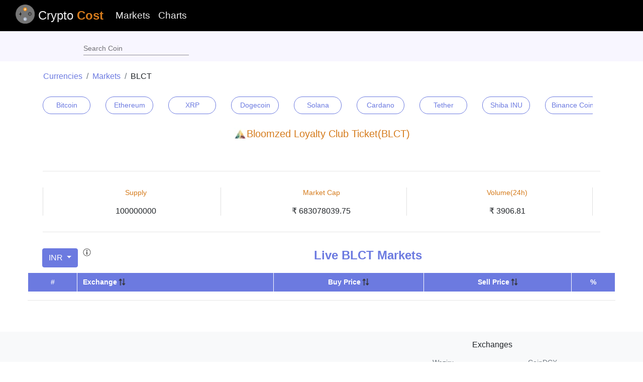

--- FILE ---
content_type: text/html; charset=utf-8
request_url: https://www.cryptocost.in/currencies/markets/BLCT
body_size: 8592
content:
<!DOCTYPE html><html lang="en"><head>
  <meta charset="utf-8">
  <meta name="description" content="Current Bloomzed Loyalty Club Ticket(BLCT) price in Indian Rupee(INR). Live Markets: Wazirx, Coindcx, Zebpay, Bitbns, Coinswitch, Unocoin, Pocketbits, Unodax, Cryptoshatabdi, Giottus | cryptocost.in." charset="utf-8">
  <meta property="og:title" content="Current Price of Bloomzed Loyalty Club Ticket in INR|USD|EUR : India | cryptocost.in">
  <meta property="og:url" content="https://www.cryptocost.in/currencies/markets/BLCT">
  <meta name="yandex-verification" content="da7">
  <title>Current Price of Bloomzed Loyalty Club Ticket in INR|USD|EUR : India | cryptocost.in</title>
  <base href="/">
  <meta name="viewport" content="width=device-width, initial-scale=1">
  <link rel="icon" type="image/x-icon" href="https://www.cryptocost.in/favicon.ico">
  <link rel="manifest" href="manifest.webmanifest">
  <meta name="theme-color" content="#1976d2">
  <link rel="preconnect" href="https://res.cloudinary.com">
  <link rel="preconnect" href="https://fonts.gstatic.com/" crossorigin="">
  
  
<style>:root{--blue:#007bff;--indigo:#6610f2;--purple:#6f42c1;--pink:#e83e8c;--red:#dc3545;--orange:#fd7e14;--yellow:#ffc107;--green:#28a745;--teal:#20c997;--cyan:#17a2b8;--white:#fff;--gray:#6c757d;--gray-dark:#343a40;--primary:#007bff;--secondary:#6c757d;--success:#28a745;--info:#17a2b8;--warning:#ffc107;--danger:#dc3545;--light:#f8f9fa;--dark:#343a40;--breakpoint-xs:0;--breakpoint-sm:576px;--breakpoint-md:768px;--breakpoint-lg:992px;--breakpoint-xl:1200px;--font-family-sans-serif:-apple-system,BlinkMacSystemFont,"Segoe UI",Roboto,"Helvetica Neue",Arial,"Noto Sans","Liberation Sans",sans-serif,"Apple Color Emoji","Segoe UI Emoji","Segoe UI Symbol","Noto Color Emoji";--font-family-monospace:SFMono-Regular,Menlo,Monaco,Consolas,"Liberation Mono","Courier New",monospace}*,:after,:before{box-sizing:border-box}html{font-family:sans-serif;line-height:1.15;-webkit-text-size-adjust:100%;-webkit-tap-highlight-color:transparent}body{margin:0;font-family:-apple-system,BlinkMacSystemFont,Segoe UI,Roboto,Helvetica Neue,Arial,Noto Sans,Liberation Sans,sans-serif,Apple Color Emoji,Segoe UI Emoji,Segoe UI Symbol,Noto Color Emoji;font-size:1rem;font-weight:400;line-height:1.5;color:#212529;text-align:left;background-color:#fff}@media print{*,:after,:before{text-shadow:none!important;box-shadow:none!important}@page{size:a3}body{min-width:992px!important}}body,html{height:100%}</style><link rel="stylesheet" href="styles.0f62e5d1d36d563dd6fe.css" media="all" onload="this.media='all'"><noscript><link rel="stylesheet" href="styles.0f62e5d1d36d563dd6fe.css"></noscript><style>#app[_ngcontent-serverApp-c10]{-webkit-font-smoothing:antialiased;-moz-osx-font-smoothing:grayscale;text-align:center;min-height:40em;height:100%}html[_ngcontent-serverApp-c10], body[_ngcontent-serverApp-c10]{height:100%}</style><style>.search-bar[_ngcontent-serverApp-c45]{background-color:#f8f6ff;padding-top:9px;height:60px}.exchange-search[_ngcontent-serverApp-c45]{padding:.5em 1em;color:#555;border-radius:4px;width:13em;transition:border-color ease-in-out .15s;box-shadow:inset 0 1px 1px #00000013;font-size:1em;display:inline-block;border:1px solid #ccc}#search[_ngcontent-serverApp-c45]{float:right}.search-container[_ngcontent-serverApp-c45]{margin-right:13%;text-align:left;position:relative}.mat-form-field[_ngcontent-serverApp-c45]{margin-left:13%;float:left}.mat-form-field[_ngcontent-serverApp-c45]   .mat-form-field-wrapper[_ngcontent-serverApp-c45]{margin-left:13%;float:left}.nav-custom[_ngcontent-serverApp-c45]{background:#000!important;color:#fff!important;font-family:"Montserrat",sans-serif!important}.nav-custom[_ngcontent-serverApp-c45]   a[_ngcontent-serverApp-c45]{color:#eee!important;font-size:1.4rem}.footer[_ngcontent-serverApp-c45]{height:70px;line-height:12px;background-color:#f5f5f5;left:0;bottom:0;width:100%;color:#fff;text-align:center}.logo[_ngcontent-serverApp-c45]{display:inline!important;height:1.6em;margin-top:-10px;width:38px;height:38px}.quick-filter[_ngcontent-serverApp-c45]{background-color:#fff;border:1px solid #6c7ae0;border-radius:30rem;color:#6c7ae0;min-width:95px!important;box-shadow:none;margin-bottom:.2rem;font-size:14px!important}.quick-filter-selected[_ngcontent-serverApp-c45]{background-color:#6c7ae0!important;color:#fff!important}.quick-filter-selected[_ngcontent-serverApp-c45] > a[_ngcontent-serverApp-c45]{color:#fff!important}#wrap[_ngcontent-serverApp-c45]{min-height:100%;height:auto;margin:0 auto -60px;padding:0 0 60px}.page-footer[_ngcontent-serverApp-c45]   p[_ngcontent-serverApp-c45]{margin:0 1rem}.home[_ngcontent-serverApp-c45]{height:100%}  .cdk-overlay-pane{min-width:15%}  .mat-form-field-infix{width:15em!important}.exchange-search[_ngcontent-serverApp-c45]{width:10em;font-size:14px}.quick-filters[_ngcontent-serverApp-c45]{overflow-x:auto;white-space:nowrap;overflow-y:hidden;flex-wrap:nowrap;-ms-overflow-style:none;scrollbar-width:none}.quick-filters[_ngcontent-serverApp-c45]::-webkit-scrollbar{display:none}.quick-filters[_ngcontent-serverApp-c45] > .col[_ngcontent-serverApp-c45]{display:inline-block;float:none}.navbar-toggler-icon[_ngcontent-serverApp-c45]{background-image:url("data:image/svg+xml;charset=utf8,%3Csvg viewBox='0 0 30 30' xmlns='http://www.w3.org/2000/svg'%3E%3Cpath stroke='rgba(232, 232, 232, 0.5)' stroke-width='2' stroke-linecap='round' stroke-miterlimit='10' d='M4 7h22M4 15h22M4 23h22'/%3E%3C/svg%3E")}.navbar-toggler[_ngcontent-serverApp-c45]{border-color:#e8e8e880}.breadcrumb[_ngcontent-serverApp-c45]{background-color:transparent}.crypto-breadcrumb[_ngcontent-serverApp-c45]{width:100%}#navbarSupportedContent[_ngcontent-serverApp-c45]   .nav-link[_ngcontent-serverApp-c45]{font-size:1.2rem!important}.crypto-suggestion[_ngcontent-serverApp-c45]{min-width:12rem}.exchange-link[_ngcontent-serverApp-c45]{font-size:14px;color:#6c757d}.exchange-link[_ngcontent-serverApp-c45]:hover{color:#6c7ae0}.crypto-anchor[_ngcontent-serverApp-c45]{color:#6c7ae0}.footer-info[_ngcontent-serverApp-c45]{font-size:14px}.contact-email[_ngcontent-serverApp-c45]{color:#6c7ae0}.wallet-address[_ngcontent-serverApp-c45]{font-size:13px}.quick-filter-anchor[_ngcontent-serverApp-c45]{color:#000;text-decoration:none}.social-logo[_ngcontent-serverApp-c45]{height:36px;width:36px}  .mat-option{font-size:14px}@media (max-width: 48em){.horizontal-scrollable[_ngcontent-serverApp-c45] > .row[_ngcontent-serverApp-c45] > .col[_ngcontent-serverApp-c45] > .btn[_ngcontent-serverApp-c45]{content:none}}</style><style>body[_ngcontent-serverApp-c46]{font-family:"Helvetica Neue","Helvetica","Roboto","Arial",sans-serif;color:#5e5d52}table[_ngcontent-serverApp-c46]{border-collapse:separate!important}responsive-table[_ngcontent-serverApp-c46]   a[_ngcontent-serverApp-c46]{color:#337aa8}.btn-info[_ngcontent-serverApp-c46]{background-color:#6c7ae0;border-color:#6c7ae0}.btn-info[_ngcontent-serverApp-c46]:not(:disabled):not(.disabled):active, .btn-info[_ngcontent-serverApp-c46]:not(:disabled):not(.disabled).active, .show[_ngcontent-serverApp-c46] > .btn-info.dropdown-toggle[_ngcontent-serverApp-c46]{background-color:#6c7ae0;border-color:#6c7ae0}a[_ngcontent-serverApp-c46]:hover, a[_ngcontent-serverApp-c46]:focus{color:#4b8ab2}.highlight-text[_ngcontent-serverApp-c46]{font-weight:bold;color:#62c462}.highlight-text-red[_ngcontent-serverApp-c46]{color:#e4414a;font-weight:400}.sort-icon[_ngcontent-serverApp-c46]{display:inline!important;height:.9em;margin-top:-3px;cursor:pointer;width:14px;height:14px;margin-left:3px}.responsive-table[_ngcontent-serverApp-c46]{width:100%;margin-bottom:.5em}.responsive-table[_ngcontent-serverApp-c46]   thead[_ngcontent-serverApp-c46]{position:relative;clip:rect(1px 1px 1px 1px);clip:rect(1px,1px,1px,1px);padding:0;border:0;overflow:hidden}.responsive-table[_ngcontent-serverApp-c46]   thead[_ngcontent-serverApp-c46]   th[_ngcontent-serverApp-c46]{background-color:#6c7ae0;border:1px solid #6c7ae0;font-weight:normal;text-align:center;color:#fff}.responsive-table[_ngcontent-serverApp-c46]   thead[_ngcontent-serverApp-c46]   th[_ngcontent-serverApp-c46]:first-of-type{text-align:center}.responsive-table[_ngcontent-serverApp-c46]   tr[_ngcontent-serverApp-c46]{display:table-row!important}.responsive-table[_ngcontent-serverApp-c46]   tbody[_ngcontent-serverApp-c46], .responsive-table[_ngcontent-serverApp-c46]   tr[_ngcontent-serverApp-c46], .responsive-table[_ngcontent-serverApp-c46]   td[_ngcontent-serverApp-c46]{padding:0;text-align:left;white-space:normal}.responsive-table[_ngcontent-serverApp-c46]   th[_ngcontent-serverApp-c46], .responsive-table[_ngcontent-serverApp-c46]   td[_ngcontent-serverApp-c46]{padding:.5em;vertical-align:middle}.responsive-table[_ngcontent-serverApp-c46]   caption[_ngcontent-serverApp-c46]{margin-bottom:1em;font-size:1em;font-weight:bold;text-align:center}.responsive-table[_ngcontent-serverApp-c46]   tfoot[_ngcontent-serverApp-c46]{font-size:.8em;font-style:italic}.responsive-table[_ngcontent-serverApp-c46]   tbody[_ngcontent-serverApp-c46]   tr[_ngcontent-serverApp-c46]{margin-bottom:1em;border:2px solid #1d96b2}.responsive-table[_ngcontent-serverApp-c46]   tbody[_ngcontent-serverApp-c46]   tr[_ngcontent-serverApp-c46]:last-of-type{margin-bottom:0}.responsive-table[_ngcontent-serverApp-c46]   tbody[_ngcontent-serverApp-c46]   th[scope=row][_ngcontent-serverApp-c46]{background-color:#1d96b2;color:#fff}.responsive-table[_ngcontent-serverApp-c46]   tbody[_ngcontent-serverApp-c46]   td[_ngcontent-serverApp-c46]{text-align:right}.responsive-table[_ngcontent-serverApp-c46]   tbody[_ngcontent-serverApp-c46]   td[data-type=currency][_ngcontent-serverApp-c46]{text-align:right}.responsive-table[_ngcontent-serverApp-c46]   tbody[_ngcontent-serverApp-c46]   td[data-title][_ngcontent-serverApp-c46]:before{content:attr(data-title);float:left;font-size:.8em;color:#5e5d52bf}.responsive-table[_ngcontent-serverApp-c46]   tbody[_ngcontent-serverApp-c46]   td[_ngcontent-serverApp-c46]:nth-child(2){font-weight:bold;color:#1d96b2}.currency-dropdown[_ngcontent-serverApp-c46]{padding-left:0;padding-bottom:10px}.currency-dropdown[_ngcontent-serverApp-c46]   .dropdown-divider[_ngcontent-serverApp-c46]{border-color:#6c7ae0!important}.currency-dropdown[_ngcontent-serverApp-c46]   .dropdown-menu[_ngcontent-serverApp-c46]{min-width:5em!important}.conversion-info-tooltip[_ngcontent-serverApp-c46]{white-space:pre-line}.info-icon[_ngcontent-serverApp-c46]{height:1em;margin-left:10px;cursor:pointer;width:16px;height:16px}.market-header[_ngcontent-serverApp-c46]{font-size:24px;color:#6c7ae0;font-weight:600}*[_ngcontent-serverApp-c46]{box-sizing:border-box}*[_ngcontent-serverApp-c46]:before, *[_ngcontent-serverApp-c46]:after{box-sizing:border-box}tr[_ngcontent-serverApp-c46]   th[_ngcontent-serverApp-c46]:nth-child(1){min-width:2rem}tr[_ngcontent-serverApp-c46]   td[_ngcontent-serverApp-c46]:nth-child(3), tr[_ngcontent-serverApp-c46]   td[_ngcontent-serverApp-c46]:nth-child(4){min-width:10rem}#crypto-grid[_ngcontent-serverApp-c46]{overflow-x:auto}tr[_ngcontent-serverApp-c46]   td[_ngcontent-serverApp-c46]:nth-child(5){min-width:4rem}.responsive-table[_ngcontent-serverApp-c46]   th[_ngcontent-serverApp-c46]{font-size:14px;min-width:0rem}.responsive-table[_ngcontent-serverApp-c46]{font-size:14px}@media (min-width: 48em){.container[_ngcontent-serverApp-c46]{margin:2%}}@media (max-width: 48em){.container[_ngcontent-serverApp-c46]{margin:2%}}@media (max-width: 75em){.container[_ngcontent-serverApp-c46]{margin:2em auto;max-width:75em}}@media (min-width: 75em){.container[_ngcontent-serverApp-c46]{margin:2em auto;min-width:75em}}.responsive-table[_ngcontent-serverApp-c46]   tbody[_ngcontent-serverApp-c46]   tr[_ngcontent-serverApp-c46]:nth-of-type(even){background-color:#f8f6ff}.responsive-table[_ngcontent-serverApp-c46]   tbody[_ngcontent-serverApp-c46]   td[_ngcontent-serverApp-c46]{text-align:center}tr[_ngcontent-serverApp-c46]   th[_ngcontent-serverApp-c46]:nth-child(2), tr[_ngcontent-serverApp-c46]   td[_ngcontent-serverApp-c46]:nth-child(2){text-align:left!important;min-width:8rem;padding-left:10px}@media (min-width: 30em){.responsive-table[_ngcontent-serverApp-c46]   tbody[_ngcontent-serverApp-c46]   td[data-title][_ngcontent-serverApp-c46]:before{font-size:14px;text-transform:capitalize}}@media (max-width: 30em){.responsive-table[_ngcontent-serverApp-c46]   tbody[_ngcontent-serverApp-c46]   td[data-title][_ngcontent-serverApp-c46]:before{font-size:14px;text-transform:capitalize}}@media (min-width: 48em){.currency-dropdown[_ngcontent-serverApp-c46]   .dropdown-toggle[_ngcontent-serverApp-c46]{font-size:.5em!important}}@media (max-width: 62em){.currency-dropdown[_ngcontent-serverApp-c46]   .dropdown-toggle[_ngcontent-serverApp-c46]{font-size:.7em!important}}@media (max-width: 75em){.currency-dropdown[_ngcontent-serverApp-c46]   .dropdown-toggle[_ngcontent-serverApp-c46]{font-size:.8em!important}}@media (min-width: 75em){.currency-dropdown[_ngcontent-serverApp-c46]   .dropdown-toggle[_ngcontent-serverApp-c46]{font-size:1em!important}}.market-row-skeleton[_ngcontent-serverApp-c46]:empty{width:74rem;height:4rem;background-image:linear-gradient(100deg,rgba(255,255,255,0),rgba(255,255,255,.5) 50%,rgba(255,255,255,0) 80%),linear-gradient(#ececec 4.25rem,transparent 0);background-repeat:repeat-y;background-size:50% 4.25rem,100% 4.25rem;background-position:0 0,0 40px,0 0;animation:shine 1s infinite}</style><style></style><style>.mat-form-field{display:inline-block;position:relative;text-align:left}[dir=rtl] .mat-form-field{text-align:right}.mat-form-field-wrapper{position:relative}.mat-form-field-flex{display:inline-flex;align-items:baseline;box-sizing:border-box;width:100%}.mat-form-field-prefix,.mat-form-field-suffix{white-space:nowrap;flex:none;position:relative}.mat-form-field-infix{display:block;position:relative;flex:auto;min-width:0;width:180px}.cdk-high-contrast-active .mat-form-field-infix{border-image:linear-gradient(transparent, transparent)}.mat-form-field-label-wrapper{position:absolute;left:0;box-sizing:content-box;width:100%;height:100%;overflow:hidden;pointer-events:none}[dir=rtl] .mat-form-field-label-wrapper{left:auto;right:0}.mat-form-field-label{position:absolute;left:0;font:inherit;pointer-events:none;width:100%;white-space:nowrap;text-overflow:ellipsis;overflow:hidden;transform-origin:0 0;transition:transform 400ms cubic-bezier(0.25, 0.8, 0.25, 1),color 400ms cubic-bezier(0.25, 0.8, 0.25, 1),width 400ms cubic-bezier(0.25, 0.8, 0.25, 1);display:none}[dir=rtl] .mat-form-field-label{transform-origin:100% 0;left:auto;right:0}.mat-form-field-empty.mat-form-field-label,.mat-form-field-can-float.mat-form-field-should-float .mat-form-field-label{display:block}.mat-form-field-autofill-control:-webkit-autofill+.mat-form-field-label-wrapper .mat-form-field-label{display:none}.mat-form-field-can-float .mat-form-field-autofill-control:-webkit-autofill+.mat-form-field-label-wrapper .mat-form-field-label{display:block;transition:none}.mat-input-server:focus+.mat-form-field-label-wrapper .mat-form-field-label,.mat-input-server[placeholder]:not(:placeholder-shown)+.mat-form-field-label-wrapper .mat-form-field-label{display:none}.mat-form-field-can-float .mat-input-server:focus+.mat-form-field-label-wrapper .mat-form-field-label,.mat-form-field-can-float .mat-input-server[placeholder]:not(:placeholder-shown)+.mat-form-field-label-wrapper .mat-form-field-label{display:block}.mat-form-field-label:not(.mat-form-field-empty){transition:none}.mat-form-field-underline{position:absolute;width:100%;pointer-events:none;transform:scale3d(1, 1.0001, 1)}.mat-form-field-ripple{position:absolute;left:0;width:100%;transform-origin:50%;transform:scaleX(0.5);opacity:0;transition:background-color 300ms cubic-bezier(0.55, 0, 0.55, 0.2)}.mat-form-field.mat-focused .mat-form-field-ripple,.mat-form-field.mat-form-field-invalid .mat-form-field-ripple{opacity:1;transform:none;transition:transform 300ms cubic-bezier(0.25, 0.8, 0.25, 1),opacity 100ms cubic-bezier(0.25, 0.8, 0.25, 1),background-color 300ms cubic-bezier(0.25, 0.8, 0.25, 1)}.mat-form-field-subscript-wrapper{position:absolute;box-sizing:border-box;width:100%;overflow:hidden}.mat-form-field-subscript-wrapper .mat-icon,.mat-form-field-label-wrapper .mat-icon{width:1em;height:1em;font-size:inherit;vertical-align:baseline}.mat-form-field-hint-wrapper{display:flex}.mat-form-field-hint-spacer{flex:1 0 1em}.mat-error{display:block}.mat-form-field-control-wrapper{position:relative}.mat-form-field-hint-end{order:1}.mat-form-field._mat-animation-noopable .mat-form-field-label,.mat-form-field._mat-animation-noopable .mat-form-field-ripple{transition:none}
</style><style>.mat-form-field-appearance-fill .mat-form-field-flex{border-radius:4px 4px 0 0;padding:.75em .75em 0 .75em}.cdk-high-contrast-active .mat-form-field-appearance-fill .mat-form-field-flex{outline:solid 1px}.cdk-high-contrast-active .mat-form-field-appearance-fill.mat-focused .mat-form-field-flex{outline:dashed 3px}.mat-form-field-appearance-fill .mat-form-field-underline::before{content:"";display:block;position:absolute;bottom:0;height:1px;width:100%}.mat-form-field-appearance-fill .mat-form-field-ripple{bottom:0;height:2px}.cdk-high-contrast-active .mat-form-field-appearance-fill .mat-form-field-ripple{height:0}.mat-form-field-appearance-fill:not(.mat-form-field-disabled) .mat-form-field-flex:hover~.mat-form-field-underline .mat-form-field-ripple{opacity:1;transform:none;transition:opacity 600ms cubic-bezier(0.25, 0.8, 0.25, 1)}.mat-form-field-appearance-fill._mat-animation-noopable:not(.mat-form-field-disabled) .mat-form-field-flex:hover~.mat-form-field-underline .mat-form-field-ripple{transition:none}.mat-form-field-appearance-fill .mat-form-field-subscript-wrapper{padding:0 1em}
</style><style>.mat-input-element{font:inherit;background:transparent;color:currentColor;border:none;outline:none;padding:0;margin:0;width:100%;max-width:100%;vertical-align:bottom;text-align:inherit;box-sizing:content-box}.mat-input-element:-moz-ui-invalid{box-shadow:none}.mat-input-element::-ms-clear,.mat-input-element::-ms-reveal{display:none}.mat-input-element,.mat-input-element::-webkit-search-cancel-button,.mat-input-element::-webkit-search-decoration,.mat-input-element::-webkit-search-results-button,.mat-input-element::-webkit-search-results-decoration{-webkit-appearance:none}.mat-input-element::-webkit-contacts-auto-fill-button,.mat-input-element::-webkit-caps-lock-indicator,.mat-input-element:not([type=password])::-webkit-credentials-auto-fill-button{visibility:hidden}.mat-input-element[type=date],.mat-input-element[type=datetime],.mat-input-element[type=datetime-local],.mat-input-element[type=month],.mat-input-element[type=week],.mat-input-element[type=time]{line-height:1}.mat-input-element[type=date]::after,.mat-input-element[type=datetime]::after,.mat-input-element[type=datetime-local]::after,.mat-input-element[type=month]::after,.mat-input-element[type=week]::after,.mat-input-element[type=time]::after{content:" ";white-space:pre;width:1px}.mat-input-element::-webkit-inner-spin-button,.mat-input-element::-webkit-calendar-picker-indicator,.mat-input-element::-webkit-clear-button{font-size:.75em}.mat-input-element::placeholder{-webkit-user-select:none;-moz-user-select:none;-ms-user-select:none;user-select:none;transition:color 400ms 133.3333333333ms cubic-bezier(0.25, 0.8, 0.25, 1)}.mat-input-element::placeholder:-ms-input-placeholder{-ms-user-select:text}.mat-input-element::-moz-placeholder{-webkit-user-select:none;-moz-user-select:none;-ms-user-select:none;user-select:none;transition:color 400ms 133.3333333333ms cubic-bezier(0.25, 0.8, 0.25, 1)}.mat-input-element::-moz-placeholder:-ms-input-placeholder{-ms-user-select:text}.mat-input-element::-webkit-input-placeholder{-webkit-user-select:none;-moz-user-select:none;-ms-user-select:none;user-select:none;transition:color 400ms 133.3333333333ms cubic-bezier(0.25, 0.8, 0.25, 1)}.mat-input-element::-webkit-input-placeholder:-ms-input-placeholder{-ms-user-select:text}.mat-input-element:-ms-input-placeholder{-webkit-user-select:none;-moz-user-select:none;-ms-user-select:none;user-select:none;transition:color 400ms 133.3333333333ms cubic-bezier(0.25, 0.8, 0.25, 1)}.mat-input-element:-ms-input-placeholder:-ms-input-placeholder{-ms-user-select:text}.mat-form-field-hide-placeholder .mat-input-element::placeholder{color:transparent !important;-webkit-text-fill-color:transparent;transition:none}.cdk-high-contrast-active .mat-form-field-hide-placeholder .mat-input-element::placeholder{opacity:0}.mat-form-field-hide-placeholder .mat-input-element::-moz-placeholder{color:transparent !important;-webkit-text-fill-color:transparent;transition:none}.cdk-high-contrast-active .mat-form-field-hide-placeholder .mat-input-element::-moz-placeholder{opacity:0}.mat-form-field-hide-placeholder .mat-input-element::-webkit-input-placeholder{color:transparent !important;-webkit-text-fill-color:transparent;transition:none}.cdk-high-contrast-active .mat-form-field-hide-placeholder .mat-input-element::-webkit-input-placeholder{opacity:0}.mat-form-field-hide-placeholder .mat-input-element:-ms-input-placeholder{color:transparent !important;-webkit-text-fill-color:transparent;transition:none}.cdk-high-contrast-active .mat-form-field-hide-placeholder .mat-input-element:-ms-input-placeholder{opacity:0}textarea.mat-input-element{resize:vertical;overflow:auto}textarea.mat-input-element.cdk-textarea-autosize{resize:none}textarea.mat-input-element{padding:2px 0;margin:-2px 0}select.mat-input-element{-moz-appearance:none;-webkit-appearance:none;position:relative;background-color:transparent;display:inline-flex;box-sizing:border-box;padding-top:1em;top:-1em;margin-bottom:-1em}select.mat-input-element::-ms-expand{display:none}select.mat-input-element::-moz-focus-inner{border:0}select.mat-input-element:not(:disabled){cursor:pointer}select.mat-input-element::-ms-value{color:inherit;background:none}.mat-focused .cdk-high-contrast-active select.mat-input-element::-ms-value{color:inherit}.mat-form-field-type-mat-native-select .mat-form-field-infix::after{content:"";width:0;height:0;border-left:5px solid transparent;border-right:5px solid transparent;border-top:5px solid;position:absolute;top:50%;right:0;margin-top:-2.5px;pointer-events:none}[dir=rtl] .mat-form-field-type-mat-native-select .mat-form-field-infix::after{right:auto;left:0}.mat-form-field-type-mat-native-select .mat-input-element{padding-right:15px}[dir=rtl] .mat-form-field-type-mat-native-select .mat-input-element{padding-right:0;padding-left:15px}.mat-form-field-type-mat-native-select .mat-form-field-label-wrapper{max-width:calc(100% - 10px)}.mat-form-field-type-mat-native-select.mat-form-field-appearance-outline .mat-form-field-infix::after{margin-top:-5px}.mat-form-field-type-mat-native-select.mat-form-field-appearance-fill .mat-form-field-infix::after{margin-top:-10px}
</style><style>.mat-form-field-appearance-legacy .mat-form-field-label{transform:perspective(100px);-ms-transform:none}.mat-form-field-appearance-legacy .mat-form-field-prefix .mat-icon,.mat-form-field-appearance-legacy .mat-form-field-suffix .mat-icon{width:1em}.mat-form-field-appearance-legacy .mat-form-field-prefix .mat-icon-button,.mat-form-field-appearance-legacy .mat-form-field-suffix .mat-icon-button{font:inherit;vertical-align:baseline}.mat-form-field-appearance-legacy .mat-form-field-prefix .mat-icon-button .mat-icon,.mat-form-field-appearance-legacy .mat-form-field-suffix .mat-icon-button .mat-icon{font-size:inherit}.mat-form-field-appearance-legacy .mat-form-field-underline{height:1px}.cdk-high-contrast-active .mat-form-field-appearance-legacy .mat-form-field-underline{height:0;border-top:solid 1px}.mat-form-field-appearance-legacy .mat-form-field-ripple{top:0;height:2px;overflow:hidden}.cdk-high-contrast-active .mat-form-field-appearance-legacy .mat-form-field-ripple{height:0;border-top:solid 2px}.mat-form-field-appearance-legacy.mat-form-field-disabled .mat-form-field-underline{background-position:0;background-color:transparent}.cdk-high-contrast-active .mat-form-field-appearance-legacy.mat-form-field-disabled .mat-form-field-underline{border-top-style:dotted;border-top-width:2px}.mat-form-field-appearance-legacy.mat-form-field-invalid:not(.mat-focused) .mat-form-field-ripple{height:1px}
</style><style>.mat-form-field-appearance-outline .mat-form-field-wrapper{margin:.25em 0}.mat-form-field-appearance-outline .mat-form-field-flex{padding:0 .75em 0 .75em;margin-top:-0.25em;position:relative}.mat-form-field-appearance-outline .mat-form-field-prefix,.mat-form-field-appearance-outline .mat-form-field-suffix{top:.25em}.mat-form-field-appearance-outline .mat-form-field-outline{display:flex;position:absolute;top:.25em;left:0;right:0;bottom:0;pointer-events:none}.mat-form-field-appearance-outline .mat-form-field-outline-start,.mat-form-field-appearance-outline .mat-form-field-outline-end{border:1px solid currentColor;min-width:5px}.mat-form-field-appearance-outline .mat-form-field-outline-start{border-radius:5px 0 0 5px;border-right-style:none}[dir=rtl] .mat-form-field-appearance-outline .mat-form-field-outline-start{border-right-style:solid;border-left-style:none;border-radius:0 5px 5px 0}.mat-form-field-appearance-outline .mat-form-field-outline-end{border-radius:0 5px 5px 0;border-left-style:none;flex-grow:1}[dir=rtl] .mat-form-field-appearance-outline .mat-form-field-outline-end{border-left-style:solid;border-right-style:none;border-radius:5px 0 0 5px}.mat-form-field-appearance-outline .mat-form-field-outline-gap{border-radius:.000001px;border:1px solid currentColor;border-left-style:none;border-right-style:none}.mat-form-field-appearance-outline.mat-form-field-can-float.mat-form-field-should-float .mat-form-field-outline-gap{border-top-color:transparent}.mat-form-field-appearance-outline .mat-form-field-outline-thick{opacity:0}.mat-form-field-appearance-outline .mat-form-field-outline-thick .mat-form-field-outline-start,.mat-form-field-appearance-outline .mat-form-field-outline-thick .mat-form-field-outline-end,.mat-form-field-appearance-outline .mat-form-field-outline-thick .mat-form-field-outline-gap{border-width:2px}.mat-form-field-appearance-outline.mat-focused .mat-form-field-outline,.mat-form-field-appearance-outline.mat-form-field-invalid .mat-form-field-outline{opacity:0;transition:opacity 100ms cubic-bezier(0.25, 0.8, 0.25, 1)}.mat-form-field-appearance-outline.mat-focused .mat-form-field-outline-thick,.mat-form-field-appearance-outline.mat-form-field-invalid .mat-form-field-outline-thick{opacity:1}.cdk-high-contrast-active .mat-form-field-appearance-outline.mat-focused .mat-form-field-outline-thick{border:3px dashed}.mat-form-field-appearance-outline:not(.mat-form-field-disabled) .mat-form-field-flex:hover .mat-form-field-outline{opacity:0;transition:opacity 600ms cubic-bezier(0.25, 0.8, 0.25, 1)}.mat-form-field-appearance-outline:not(.mat-form-field-disabled) .mat-form-field-flex:hover .mat-form-field-outline-thick{opacity:1}.mat-form-field-appearance-outline .mat-form-field-subscript-wrapper{padding:0 1em}.mat-form-field-appearance-outline._mat-animation-noopable:not(.mat-form-field-disabled) .mat-form-field-flex:hover~.mat-form-field-outline,.mat-form-field-appearance-outline._mat-animation-noopable .mat-form-field-outline,.mat-form-field-appearance-outline._mat-animation-noopable .mat-form-field-outline-start,.mat-form-field-appearance-outline._mat-animation-noopable .mat-form-field-outline-end,.mat-form-field-appearance-outline._mat-animation-noopable .mat-form-field-outline-gap{transition:none}
</style><style>.mat-form-field-appearance-standard .mat-form-field-flex{padding-top:.75em}.mat-form-field-appearance-standard .mat-form-field-underline{height:1px}.cdk-high-contrast-active .mat-form-field-appearance-standard .mat-form-field-underline{height:0;border-top:solid 1px}.mat-form-field-appearance-standard .mat-form-field-ripple{bottom:0;height:2px}.cdk-high-contrast-active .mat-form-field-appearance-standard .mat-form-field-ripple{height:0;border-top:solid 2px}.mat-form-field-appearance-standard.mat-form-field-disabled .mat-form-field-underline{background-position:0;background-color:transparent}.cdk-high-contrast-active .mat-form-field-appearance-standard.mat-form-field-disabled .mat-form-field-underline{border-top-style:dotted;border-top-width:2px}.mat-form-field-appearance-standard:not(.mat-form-field-disabled) .mat-form-field-flex:hover~.mat-form-field-underline .mat-form-field-ripple{opacity:1;transform:none;transition:opacity 600ms cubic-bezier(0.25, 0.8, 0.25, 1)}.mat-form-field-appearance-standard._mat-animation-noopable:not(.mat-form-field-disabled) .mat-form-field-flex:hover~.mat-form-field-underline .mat-form-field-ripple{transition:none}
</style><style>.mat-autocomplete-panel{min-width:112px;max-width:280px;overflow:auto;-webkit-overflow-scrolling:touch;visibility:hidden;max-width:none;max-height:256px;position:relative;width:100%;border-bottom-left-radius:4px;border-bottom-right-radius:4px}.mat-autocomplete-panel.mat-autocomplete-visible{visibility:visible}.mat-autocomplete-panel.mat-autocomplete-hidden{visibility:hidden}.mat-autocomplete-panel-above .mat-autocomplete-panel{border-radius:0;border-top-left-radius:4px;border-top-right-radius:4px}.mat-autocomplete-panel .mat-divider-horizontal{margin-top:-1px}.cdk-high-contrast-active .mat-autocomplete-panel{outline:solid 1px}mat-autocomplete{display:none}
</style><style>.crypto-summary-row[_ngcontent-serverApp-c44]{margin:2em auto}.crypto-summary[_ngcontent-serverApp-c44]{padding-top:1.5em}.crypto-summary-row[_ngcontent-serverApp-c44] > .col-4[_ngcontent-serverApp-c44] > .card[_ngcontent-serverApp-c44] > .card-body[_ngcontent-serverApp-c44] > .card-text[_ngcontent-serverApp-c44]{color:#d57b1c!important}.col-4[_ngcontent-serverApp-c44]{max-width:100%}.card-title[_ngcontent-serverApp-c44]{margin-bottom:0;font-size:1rem;font-weight:500;line-height:1.2}.card[_ngcontent-serverApp-c44]{border:none;border-right:1px solid rgba(0,0,0,.125);border-radius:0}.card-body[_ngcontent-serverApp-c44]{padding-top:0;padding-bottom:0}.crypto-summary[_ngcontent-serverApp-c44] > .row[_ngcontent-serverApp-c44]{overflow-x:auto;white-space:nowrap;overflow-y:hidden;flex-wrap:nowrap;-ms-overflow-style:none;scrollbar-width:none}.crypto-summary[_ngcontent-serverApp-c44] > .row[_ngcontent-serverApp-c44]::-webkit-scrollbar{display:none}.crypto-summary[_ngcontent-serverApp-c44] > .row[_ngcontent-serverApp-c44] > .col-12[_ngcontent-serverApp-c44]{display:inline-block;float:none}.crypto-summary[_ngcontent-serverApp-c44] > .row[_ngcontent-serverApp-c44] > .col-4[_ngcontent-serverApp-c44] > .card[_ngcontent-serverApp-c44] > .card-body[_ngcontent-serverApp-c44] > .card-text[_ngcontent-serverApp-c44]{font-size:.9em!important}.coin-name-skeleton[_ngcontent-serverApp-c44]:empty{width:10rem;height:1.6rem;background-image:linear-gradient(100deg,rgba(255,255,255,0),rgba(255,255,255,.5) 50%,rgba(255,255,255,0) 80%),linear-gradient(#ececec 20px,transparent 0),linear-gradient(#ececec 30px,transparent 0);background-repeat:repeat-y;background-size:50px 200px,200px 200px,350px 200px;background-position:0 0,0px 40px,0px 0;animation:shine 1s infinite}.coin-price-skeleton[_ngcontent-serverApp-c44]:empty{width:8rem;height:1.25rem;background-image:linear-gradient(100deg,rgba(255,255,255,0),rgba(255,255,255,.5) 50%,rgba(255,255,255,0) 80%),linear-gradient(#ececec 20px,transparent 0),linear-gradient(#ececec 30px,transparent 0);background-repeat:repeat-y;background-size:50px 200px,200px 200px,350px 200px;background-position:0 0,0px 40px,0px 0;animation:shine 1s infinite}.coin-supply-skeleton[_ngcontent-serverApp-c44]:empty{width:10rem;height:1rem;background-image:linear-gradient(100deg,rgba(255,255,255,0),rgba(255,255,255,.5) 50%,rgba(255,255,255,0) 80%),linear-gradient(#ececec 20px,transparent 0),linear-gradient(#ececec 30px,transparent 0);background-repeat:repeat-y;background-size:50px 200px,200px 200px,350px 200px;background-position:0 0,0px 40px,0px 0;animation:shine 1s infinite}</style><meta property="og:type" content="website"><meta property="og:site_name" content="Cryptocost"><meta property="og:description" content="Current Bloomzed Loyalty Club Ticket(BLCT) price in Indian Rupee(INR). Live Markets: Wazirx, Coindcx, Zebpay, Bitbns, Coinswitch, Unocoin, Pocketbits, Unodax, Cryptoshatabdi, Giottus | cryptocost.in."><meta property="og:image" content="https://res.cloudinary.com/dl27eofhb/w_28,h_28/dpr_auto/coins/blct.jpg"><meta property="og:image:secure_url" content="https://res.cloudinary.com/dl27eofhb/w_28,h_28/dpr_auto/coins/blct.jpg"><meta name="twitter:title" content="Current Price of Bloomzed Loyalty Club Ticket in INR|USD|EUR : India | cryptocost.in"><meta name="twitter:description" content="Current Bloomzed Loyalty Club Ticket(BLCT) price in Indian Rupee(INR). Live Markets: Wazirx, Coindcx, Zebpay, Bitbns, Coinswitch, Unocoin, Pocketbits, Unodax, Cryptoshatabdi, Giottus | cryptocost.in."><meta name="twitter:image" content="https://res.cloudinary.com/dl27eofhb/w_28,h_28/dpr_auto/coins/blct.jpg"><link rel="canonical" href="https://www.cryptocost.in/currencies/markets/BLCT"></head>
<body>
<app-root _nghost-serverapp-c10="" ng-version="12.2.17"><div _ngcontent-serverapp-c10="" id="app"><router-outlet _ngcontent-serverapp-c10=""></router-outlet><app-home _nghost-serverapp-c45="" class="ng-star-inserted"><div _ngcontent-serverapp-c45="" class="home"><div _ngcontent-serverapp-c45="" id="wrap"><nav _ngcontent-serverapp-c45="" class="navbar navbar-expand-lg nav-custom"><div _ngcontent-serverapp-c45="" class="container-fluid"><a _ngcontent-serverapp-c45="" href="/" title="Go to homepage" class="navbar-brand" style="font-size: 1.5rem;"><img _ngcontent-serverapp-c45="" src="../../assets/img/crypto_cost_logo.png" alt="cryptocost logo" class="logo"><span _ngcontent-serverapp-c45=""> Crypto </span><span _ngcontent-serverapp-c45="" style="font-weight: bold; color: #d57b1c;">Cost</span></a><button _ngcontent-serverapp-c45="" type="button" data-toggle="collapse" data-target="#navbarSupportedContent" aria-controls="navbarSupportedContent" aria-expanded="false" aria-label="Toggle navigation" class="navbar-toggler"><span _ngcontent-serverapp-c45="" class="navbar-toggler-icon"></span></button><div _ngcontent-serverapp-c45="" id="navbarSupportedContent" class="collapse navbar-collapse"><ul _ngcontent-serverapp-c45="" class="navbar-nav ms-auto"><li _ngcontent-serverapp-c45="" class="nav-item"><a _ngcontent-serverapp-c45="" class="nav-link" href="/currencies/markets/BLCT">Markets</a></li><li _ngcontent-serverapp-c45="" class="nav-item"><a _ngcontent-serverapp-c45="" class="nav-link" href="/currencies/charts/BLCT">Charts</a></li></ul></div></div></nav><div _ngcontent-serverapp-c45="" class="search-bar mat-typography"><mat-form-field _ngcontent-serverapp-c45="" class="mat-form-field crypto-suggestion ng-tns-c38-0 mat-primary mat-form-field-type-mat-input mat-form-field-appearance-legacy mat-form-field-can-float mat-form-field-has-label mat-form-field-hide-placeholder ng-untouched ng-pristine ng-valid _mat-animation-noopable ng-star-inserted"><div class="mat-form-field-wrapper ng-tns-c38-0"><div class="mat-form-field-flex ng-tns-c38-0"><!----><!----><div class="mat-form-field-infix ng-tns-c38-0"><input _ngcontent-serverapp-c45="" matinput="" aria-label="State" class="mat-input-element mat-form-field-autofill-control mat-autocomplete-trigger ng-tns-c38-0 ng-untouched ng-pristine ng-valid cdk-text-field-autofill-monitored" id="mat-input-0" data-placeholder="Search Coin" aria-invalid="false" aria-required="false" autocomplete="off" role="combobox" aria-autocomplete="list" aria-expanded="false" aria-haspopup="true"><!----><mat-autocomplete _ngcontent-serverapp-c45="" class="mat-autocomplete ng-tns-c38-0"><!----></mat-autocomplete><span class="mat-form-field-label-wrapper ng-tns-c38-0"><label class="mat-form-field-label ng-tns-c38-0 mat-empty mat-form-field-empty ng-star-inserted" id="mat-form-field-label-1" for="mat-input-0" aria-owns="mat-input-0"><span class="ng-tns-c38-0 ng-star-inserted">Search Coin</span><!----><!----><!----><!----></label><!----></span></div><!----></div><div class="mat-form-field-underline ng-tns-c38-0 ng-star-inserted"><span class="mat-form-field-ripple ng-tns-c38-0"></span></div><!----><div class="mat-form-field-subscript-wrapper ng-tns-c38-0"><!----><div class="mat-form-field-hint-wrapper ng-tns-c38-0 ng-trigger ng-trigger-transitionMessages ng-star-inserted" style="opacity: 1; transform: translateY(0%);"><!----><div class="mat-form-field-hint-spacer ng-tns-c38-0"></div></div><!----></div></div></mat-form-field><!----><div _ngcontent-serverapp-c45="" class="search-container"><div _ngcontent-serverapp-c45="" class="col l1 s1 right-align"><span _ngcontent-serverapp-c45="" aria-hidden="true" class="glyphicon glyphicon-search"></span></div><!----></div></div><div _ngcontent-serverapp-c45="" class="container horizontal-scrollable ng-star-inserted"><div _ngcontent-serverapp-c45="" class="row crypto-breadcrumb"><nav _ngcontent-serverapp-c45="" aria-label="breadcrumb" class="crypto-breadcrumb"><ol _ngcontent-serverapp-c45="" class="breadcrumb"><li _ngcontent-serverapp-c45="" aria-current="page" class="breadcrumb-item"><a _ngcontent-serverapp-c45="" class="crypto-anchor" href="/currencies">Currencies </a></li><li _ngcontent-serverapp-c45="" class="breadcrumb-item"><a _ngcontent-serverapp-c45="" class="crypto-anchor" href="/currencies/markets/BTC"> Markets</a></li><li _ngcontent-serverapp-c45="" aria-current="page" class="breadcrumb-item">BLCT</li></ol></nav></div><div _ngcontent-serverapp-c45="" id="filters" class="row" style="width: 100%;"><div _ngcontent-serverapp-c45="" class="col-12"><div _ngcontent-serverapp-c45="" class="row quick-filters"><div _ngcontent-serverapp-c45="" class="col"><a _ngcontent-serverapp-c45="" href="/currencies/markets/BTC" style="display: none;"></a><button _ngcontent-serverapp-c45="" type="button" class="btn quick-filter" tabindex="0">Bitcoin </button></div><div _ngcontent-serverapp-c45="" class="col"><a _ngcontent-serverapp-c45="" href="/currencies/markets/ETH" style="display: none;"></a><button _ngcontent-serverapp-c45="" type="button" class="btn quick-filter" tabindex="0">Ethereum </button></div><div _ngcontent-serverapp-c45="" class="col"><a _ngcontent-serverapp-c45="" href="/currencies/markets/XRP" style="display: none;"></a><button _ngcontent-serverapp-c45="" type="button" class="btn quick-filter" tabindex="0"> XRP </button></div><div _ngcontent-serverapp-c45="" class="col"><a _ngcontent-serverapp-c45="" href="/currencies/markets/DOGE" style="display: none;"></a><button _ngcontent-serverapp-c45="" type="button" class="btn quick-filter" tabindex="0"> Dogecoin </button></div><div _ngcontent-serverapp-c45="" class="col"><a _ngcontent-serverapp-c45="" href="/currencies/markets/SOL" style="display: none;"></a><button _ngcontent-serverapp-c45="" type="button" class="btn quick-filter" tabindex="0"> Solana </button></div><div _ngcontent-serverapp-c45="" class="col"><a _ngcontent-serverapp-c45="" href="/currencies/markets/ADA" style="display: none;"></a><button _ngcontent-serverapp-c45="" type="button" class="btn quick-filter" tabindex="0"> Cardano </button></div><div _ngcontent-serverapp-c45="" class="col"><a _ngcontent-serverapp-c45="" href="/currencies/markets/USDT" style="display: none;"></a><button _ngcontent-serverapp-c45="" type="button" class="btn quick-filter" tabindex="0"> Tether </button></div><div _ngcontent-serverapp-c45="" class="col"><a _ngcontent-serverapp-c45="" href="/currencies/markets/SHIB" style="display: none;"></a><button _ngcontent-serverapp-c45="" type="button" class="btn quick-filter" tabindex="0"> Shiba INU </button></div><div _ngcontent-serverapp-c45="" class="col"><a _ngcontent-serverapp-c45="" href="/currencies/markets/BNB" style="display: none;"></a><button _ngcontent-serverapp-c45="" type="button" class="btn quick-filter" tabindex="0"> Binance Coin </button></div></div></div></div></div><!----><app-crypto-summary _ngcontent-serverapp-c45="" _nghost-serverapp-c44="" class="ng-star-inserted"><div _ngcontent-serverapp-c44="" class="container crypto-summary"><div _ngcontent-serverapp-c44="" class="row" style="min-height: 4.4rem;"><div _ngcontent-serverapp-c44="" class="col text-center"><div _ngcontent-serverapp-c44="" class="coin-name-skeleton mt-1 mb-2 mx-auto" hidden=""></div><h2 _ngcontent-serverapp-c44="" style="font-size: 20px; color: #d57b1c !important;"><img _ngcontent-serverapp-c44="" style="height: 1.3em; width: 1.3em;" alt="BLCT" src="https://res.cloudinary.com/dl27eofhb/w_28,h_28/dpr_auto/coins/blct.jpg">Bloomzed Loyalty Club Ticket(BLCT)</h2><div _ngcontent-serverapp-c44="" class="coin-price-skeleton mt-3 mb-2 mx-auto" hidden=""></div><h3 _ngcontent-serverapp-c44="" class="coin-price" style="font-size: 18px;"> </h3></div></div><hr _ngcontent-serverapp-c44=""><div _ngcontent-serverapp-c44="" class="row crypto-summary-row"><div _ngcontent-serverapp-c44="" class="col-4" style="border-left: 1px solid rgba(0,0,0,.125);"><div _ngcontent-serverapp-c44="" class="card"><div _ngcontent-serverapp-c44="" class="card-body"><p _ngcontent-serverapp-c44="" class="card-text">Supply</p><div _ngcontent-serverapp-c44="" class="coin-supply-skeleton mb-1 mx-auto" hidden=""></div><p _ngcontent-serverapp-c44="" class="card-title">100000000 </p></div></div></div><div _ngcontent-serverapp-c44="" class="col-4"><div _ngcontent-serverapp-c44="" class="card"><div _ngcontent-serverapp-c44="" class="card-body"><p _ngcontent-serverapp-c44="" class="card-text">Market Cap</p><div _ngcontent-serverapp-c44="" class="coin-supply-skeleton mb-1 mx-auto" hidden=""></div><p _ngcontent-serverapp-c44="" class="card-title">₹ 683078039.75</p></div></div></div><div _ngcontent-serverapp-c44="" class="col-4"><div _ngcontent-serverapp-c44="" class="card"><div _ngcontent-serverapp-c44="" class="card-body"><p _ngcontent-serverapp-c44="" class="card-text">Volume(24h)</p><div _ngcontent-serverapp-c44="" class="coin-supply-skeleton mb-1 mx-auto" hidden=""></div><p _ngcontent-serverapp-c44="" class="card-title">₹ 3906.81</p></div></div></div></div><hr _ngcontent-serverapp-c44=""></div></app-crypto-summary><!----><nav _ngcontent-serverapp-c45=""><router-outlet _ngcontent-serverapp-c45=""></router-outlet><app-crypto-grid _nghost-serverapp-c46="" class="ng-star-inserted"><div _ngcontent-serverapp-c46="" id="crypto-grid" class="container"><div _ngcontent-serverapp-c46="" class="row"></div><div _ngcontent-serverapp-c46="" class="row" style="margin-left: 0px;"><div _ngcontent-serverapp-c46="" class="col currency-dropdown" style="flex: 0 0 14.333333%; max-width: 14.333333%;"><div _ngcontent-serverapp-c46="" class="btn-group"><button _ngcontent-serverapp-c46="" type="button" data-toggle="dropdown" class="btn btn-info dropdown-toggle"> INR </button><div _ngcontent-serverapp-c46="" class="dropdown-menu"><button _ngcontent-serverapp-c46="" class="dropdown-item ng-star-inserted"> INR <div _ngcontent-serverapp-c46="" class="dropdown-divider"></div></button><button _ngcontent-serverapp-c46="" class="dropdown-item ng-star-inserted"> USD <div _ngcontent-serverapp-c46="" class="dropdown-divider"></div></button><button _ngcontent-serverapp-c46="" class="dropdown-item ng-star-inserted"> EUR <div _ngcontent-serverapp-c46="" class="dropdown-divider"></div></button><!----></div><img _ngcontent-serverapp-c46="" mattooltip="Conversions are based on the data provided by www.freecurrencyconverterapi.com and www.exchangeratesapi.io.
       Conversion values are updated every 60 minutes. This may result in difference between the converted value and real market value." mattooltipposition="right" mattooltipclass="conversion-info-tooltip" src="../../../assets/img/info_icon.png" alt="Info related to currency conversion. USD,INR,EUR are supported." class="mat-tooltip-trigger info-icon" aria-describedby="cdk-describedby-message-0" cdk-describedby-host=""><!----></div></div><div _ngcontent-serverapp-c46="" class="col text-center"><h1 _ngcontent-serverapp-c46="" class="market-header">Live <span _ngcontent-serverapp-c46="">BLCT</span> Markets</h1></div></div><table _ngcontent-serverapp-c46="" cellspacing="1" cellpadding="2" class="responsive-table"><thead _ngcontent-serverapp-c46=""><tr _ngcontent-serverapp-c46=""><th _ngcontent-serverapp-c46="">#</th><th _ngcontent-serverapp-c46="" class="ng-star-inserted"><b _ngcontent-serverapp-c46="">Exchange</b><img _ngcontent-serverapp-c46="" src="../../../assets/img/sort-icon.png" alt="sorting icon" class="sort-icon ng-star-inserted"><!----></th><th _ngcontent-serverapp-c46="" class="ng-star-inserted"><b _ngcontent-serverapp-c46="">Buy Price</b><img _ngcontent-serverapp-c46="" src="../../../assets/img/sort-icon.png" alt="sorting icon" class="sort-icon ng-star-inserted"><!----></th><th _ngcontent-serverapp-c46="" class="ng-star-inserted"><b _ngcontent-serverapp-c46="">Sell Price</b><img _ngcontent-serverapp-c46="" src="../../../assets/img/sort-icon.png" alt="sorting icon" class="sort-icon ng-star-inserted"><!----></th><th _ngcontent-serverapp-c46="" class="ng-star-inserted"><b _ngcontent-serverapp-c46="">%</b><!----></th><!----></tr></thead><tbody _ngcontent-serverapp-c46=""><!----></tbody></table><!----><!----><!----><!----><!----><hr _ngcontent-serverapp-c46=""></div></app-crypto-grid><!----></nav><!----></div><footer _ngcontent-serverapp-c45="" class="page-footer bg-light"><div _ngcontent-serverapp-c45="" class="container"><div _ngcontent-serverapp-c45="" class="row align-items-center pt-3" style="border-bottom: 1px solid rgba(88,89,120,.4);"><div _ngcontent-serverapp-c45="" class="col-lg-5"><div _ngcontent-serverapp-c45="" class="footer-info text-left"><ul _ngcontent-serverapp-c45="" style="margin: 0; padding: 0; list-style: none;"><li _ngcontent-serverapp-c45=""><strong _ngcontent-serverapp-c45="" class="text-muted">Contact: </strong><a _ngcontent-serverapp-c45="" href="mailto:cryptocost.in@gmail.com" class="contact-email">cryptocost.in@gmail.com</a></li><li _ngcontent-serverapp-c45="">&nbsp;</li><li _ngcontent-serverapp-c45=""><strong _ngcontent-serverapp-c45="">Donate</strong></li><li _ngcontent-serverapp-c45="" class="wallet-address"><span _ngcontent-serverapp-c45="" style="color: #d57b1c;">BTC: </span>3BAUHChf2Mps8gKKeoESdVwJsPoC8nU8LT </li><li _ngcontent-serverapp-c45="" class="wallet-address"><span _ngcontent-serverapp-c45="" style="color: #d57b1c;">ETH: </span>0x0906a4477bbd487845e0de9b3e8b8ec0fd9b055c </li><li _ngcontent-serverapp-c45="" class="wallet-address"><span _ngcontent-serverapp-c45="" style="color: #d57b1c;">XRP: </span>rE1sdh25BJQ3qFwngiTBwaq3zPGGYcrjp1 (Memo: 2811361958) </li></ul></div></div><div _ngcontent-serverapp-c45="" class="col-lg-3 my-3 my-lg-0"><a _ngcontent-serverapp-c45="" target="_blank" rel="noopener noreferrer" href="https://twitter.com/CryptocostIn"><img _ngcontent-serverapp-c45="" src="https://res.cloudinary.com/dl27eofhb/image/upload/v1644750700/logos/tw_logo.png" alt="tw" class="social-logo"></a><a _ngcontent-serverapp-c45="" target="_blank" rel="noopener noreferrer" href="https://www.facebook.com/cryptocostIn" class="ml-2"><img _ngcontent-serverapp-c45="" src="https://res.cloudinary.com/dl27eofhb/image/upload/v1644750615/logos/fb_logo.png" alt="fb" class="social-logo"></a></div><div _ngcontent-serverapp-c45="" class="col-lg-4 text-center"><div _ngcontent-serverapp-c45="" class="row"><div _ngcontent-serverapp-c45="" class="col-3"></div><div _ngcontent-serverapp-c45="" class="col-6 text-left"><h6 _ngcontent-serverapp-c45="">Exchanges</h6></div><div _ngcontent-serverapp-c45="" class="col-3"></div></div><div _ngcontent-serverapp-c45="" class="row text-left"><div _ngcontent-serverapp-c45="" class="col-6"><ul _ngcontent-serverapp-c45="" style="margin: 0; padding: 0; list-style: none;"><li _ngcontent-serverapp-c45="" class="nav-item"><a _ngcontent-serverapp-c45="" target="_blank" href="https://wazirx.com/" rel="noopener noreferrer" class="nav-link exchange-link">Wazirx</a></li><li _ngcontent-serverapp-c45="" class="nav-item"><a _ngcontent-serverapp-c45="" target="_blank" href="https://zebpay.com/" rel="noopener noreferrer" class="nav-link exchange-link">Zebpay</a></li><li _ngcontent-serverapp-c45="" class="nav-item"><a _ngcontent-serverapp-c45="" target="_blank" href="https://coinswitch.co/" rel="noopener noreferrer" class="nav-link exchange-link">Coinswitch</a></li><li _ngcontent-serverapp-c45="" class="nav-item"><a _ngcontent-serverapp-c45="" href="https://www.giottus.com/" target="_blank" rel="noopener noreferrer" class="nav-link exchange-link">Giottus</a></li><li _ngcontent-serverapp-c45="" class="nav-item"><a _ngcontent-serverapp-c45="" href="https://www.unodax.com/" target="_blank" rel="noopener noreferrer" class="nav-link exchange-link">Unodax</a></li></ul></div><div _ngcontent-serverapp-c45="" class="col-6"><ul _ngcontent-serverapp-c45="" style="margin: 0; padding: 0; list-style: none;"><li _ngcontent-serverapp-c45="" class="nav-item"><a _ngcontent-serverapp-c45="" target="_blank" href="https://coindcx.com/" rel="noopener noreferrer" class="nav-link exchange-link">CoinDCX</a></li><li _ngcontent-serverapp-c45="" class="nav-item"><a _ngcontent-serverapp-c45="" target="_blank" href="https://bitbns.com/" rel="noopener noreferrer" class="nav-link exchange-link">Bitbns</a></li><li _ngcontent-serverapp-c45="" class="nav-item"><a _ngcontent-serverapp-c45="" href="https://www.unocoin.com/" target="_blank" rel="noopener noreferrer" class="nav-link exchange-link">Unocoin</a></li><li _ngcontent-serverapp-c45="" class="nav-item"><a _ngcontent-serverapp-c45="" target="_blank" href="https://pocketbits.in/" rel="noopener noreferrer" class="nav-link exchange-link">Pocketbits</a></li><li _ngcontent-serverapp-c45="" class="nav-item"><a _ngcontent-serverapp-c45="" href="https://cryptoshatabdi.com/" target="_blank" rel="noopener noreferrer" class="nav-link exchange-link">Cryptoshatabdi</a></li></ul></div></div></div></div></div><div _ngcontent-serverapp-c45="" class="footer-copyright text-md-center py-3"><p _ngcontent-serverapp-c45="" style="color: black; font-size: 85%; font-weight: 400;"><span _ngcontent-serverapp-c45="" style="font-weight: 500;">Disclaimer: </span>Everything that we provide on this site is purely for informational purpose only. Cryptocost.in does not endorse any exchange. Trading and investing in cryptocurrencies involves substantial risk of litigation and loss. User must do their due diligence before trading on any cryptocurrency exchange. Cryptocost.in aims to provide accurate information but it does not hold any responsibility for any wrong information. All information contained herein should be independently verified and confirmed.</p><div _ngcontent-serverapp-c45="" class="text-center"><span _ngcontent-serverapp-c45="" class="text-muted">Copyright © 2022 cryptocost.in</span></div></div></footer></div></app-home><!----></div></app-root>


<div id="cdk-describedby-message-container" class="cdk-visually-hidden" style="visibility: hidden;"><div id="cdk-describedby-message-0" role="tooltip">Conversions are based on the data provided by www.freecurrencyconverterapi.com and www.exchangeratesapi.io.
       Conversion values are updated every 60 minutes. This may result in difference between the converted value and real market value.</div></div></body></html>